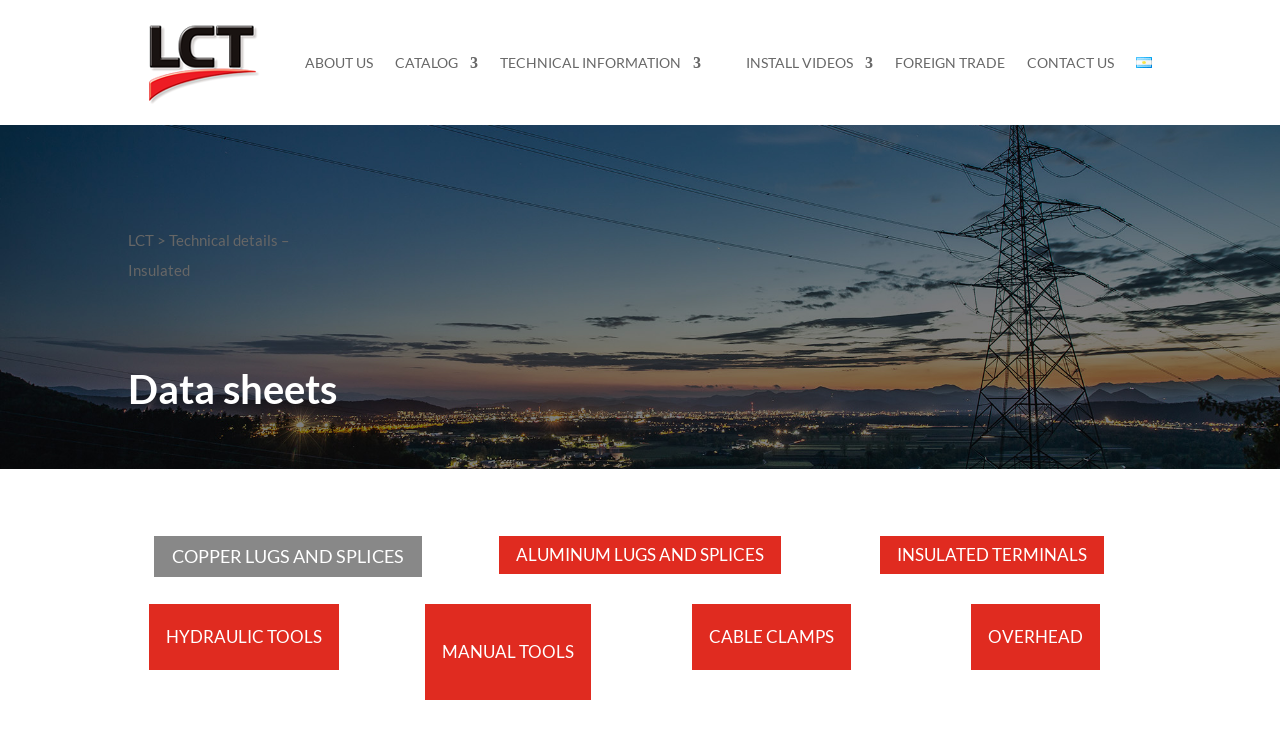

--- FILE ---
content_type: text/html; charset=utf-8
request_url: https://www.google.com/recaptcha/api2/anchor?ar=1&k=6LcTjeMmAAAAAG2GygTJcUuQ2L7tSBrT077fM6wU&co=aHR0cHM6Ly9sY3QuY29tLmFyOjQ0Mw..&hl=en&v=N67nZn4AqZkNcbeMu4prBgzg&size=invisible&anchor-ms=20000&execute-ms=30000&cb=ymjkovvux1qs
body_size: 48849
content:
<!DOCTYPE HTML><html dir="ltr" lang="en"><head><meta http-equiv="Content-Type" content="text/html; charset=UTF-8">
<meta http-equiv="X-UA-Compatible" content="IE=edge">
<title>reCAPTCHA</title>
<style type="text/css">
/* cyrillic-ext */
@font-face {
  font-family: 'Roboto';
  font-style: normal;
  font-weight: 400;
  font-stretch: 100%;
  src: url(//fonts.gstatic.com/s/roboto/v48/KFO7CnqEu92Fr1ME7kSn66aGLdTylUAMa3GUBHMdazTgWw.woff2) format('woff2');
  unicode-range: U+0460-052F, U+1C80-1C8A, U+20B4, U+2DE0-2DFF, U+A640-A69F, U+FE2E-FE2F;
}
/* cyrillic */
@font-face {
  font-family: 'Roboto';
  font-style: normal;
  font-weight: 400;
  font-stretch: 100%;
  src: url(//fonts.gstatic.com/s/roboto/v48/KFO7CnqEu92Fr1ME7kSn66aGLdTylUAMa3iUBHMdazTgWw.woff2) format('woff2');
  unicode-range: U+0301, U+0400-045F, U+0490-0491, U+04B0-04B1, U+2116;
}
/* greek-ext */
@font-face {
  font-family: 'Roboto';
  font-style: normal;
  font-weight: 400;
  font-stretch: 100%;
  src: url(//fonts.gstatic.com/s/roboto/v48/KFO7CnqEu92Fr1ME7kSn66aGLdTylUAMa3CUBHMdazTgWw.woff2) format('woff2');
  unicode-range: U+1F00-1FFF;
}
/* greek */
@font-face {
  font-family: 'Roboto';
  font-style: normal;
  font-weight: 400;
  font-stretch: 100%;
  src: url(//fonts.gstatic.com/s/roboto/v48/KFO7CnqEu92Fr1ME7kSn66aGLdTylUAMa3-UBHMdazTgWw.woff2) format('woff2');
  unicode-range: U+0370-0377, U+037A-037F, U+0384-038A, U+038C, U+038E-03A1, U+03A3-03FF;
}
/* math */
@font-face {
  font-family: 'Roboto';
  font-style: normal;
  font-weight: 400;
  font-stretch: 100%;
  src: url(//fonts.gstatic.com/s/roboto/v48/KFO7CnqEu92Fr1ME7kSn66aGLdTylUAMawCUBHMdazTgWw.woff2) format('woff2');
  unicode-range: U+0302-0303, U+0305, U+0307-0308, U+0310, U+0312, U+0315, U+031A, U+0326-0327, U+032C, U+032F-0330, U+0332-0333, U+0338, U+033A, U+0346, U+034D, U+0391-03A1, U+03A3-03A9, U+03B1-03C9, U+03D1, U+03D5-03D6, U+03F0-03F1, U+03F4-03F5, U+2016-2017, U+2034-2038, U+203C, U+2040, U+2043, U+2047, U+2050, U+2057, U+205F, U+2070-2071, U+2074-208E, U+2090-209C, U+20D0-20DC, U+20E1, U+20E5-20EF, U+2100-2112, U+2114-2115, U+2117-2121, U+2123-214F, U+2190, U+2192, U+2194-21AE, U+21B0-21E5, U+21F1-21F2, U+21F4-2211, U+2213-2214, U+2216-22FF, U+2308-230B, U+2310, U+2319, U+231C-2321, U+2336-237A, U+237C, U+2395, U+239B-23B7, U+23D0, U+23DC-23E1, U+2474-2475, U+25AF, U+25B3, U+25B7, U+25BD, U+25C1, U+25CA, U+25CC, U+25FB, U+266D-266F, U+27C0-27FF, U+2900-2AFF, U+2B0E-2B11, U+2B30-2B4C, U+2BFE, U+3030, U+FF5B, U+FF5D, U+1D400-1D7FF, U+1EE00-1EEFF;
}
/* symbols */
@font-face {
  font-family: 'Roboto';
  font-style: normal;
  font-weight: 400;
  font-stretch: 100%;
  src: url(//fonts.gstatic.com/s/roboto/v48/KFO7CnqEu92Fr1ME7kSn66aGLdTylUAMaxKUBHMdazTgWw.woff2) format('woff2');
  unicode-range: U+0001-000C, U+000E-001F, U+007F-009F, U+20DD-20E0, U+20E2-20E4, U+2150-218F, U+2190, U+2192, U+2194-2199, U+21AF, U+21E6-21F0, U+21F3, U+2218-2219, U+2299, U+22C4-22C6, U+2300-243F, U+2440-244A, U+2460-24FF, U+25A0-27BF, U+2800-28FF, U+2921-2922, U+2981, U+29BF, U+29EB, U+2B00-2BFF, U+4DC0-4DFF, U+FFF9-FFFB, U+10140-1018E, U+10190-1019C, U+101A0, U+101D0-101FD, U+102E0-102FB, U+10E60-10E7E, U+1D2C0-1D2D3, U+1D2E0-1D37F, U+1F000-1F0FF, U+1F100-1F1AD, U+1F1E6-1F1FF, U+1F30D-1F30F, U+1F315, U+1F31C, U+1F31E, U+1F320-1F32C, U+1F336, U+1F378, U+1F37D, U+1F382, U+1F393-1F39F, U+1F3A7-1F3A8, U+1F3AC-1F3AF, U+1F3C2, U+1F3C4-1F3C6, U+1F3CA-1F3CE, U+1F3D4-1F3E0, U+1F3ED, U+1F3F1-1F3F3, U+1F3F5-1F3F7, U+1F408, U+1F415, U+1F41F, U+1F426, U+1F43F, U+1F441-1F442, U+1F444, U+1F446-1F449, U+1F44C-1F44E, U+1F453, U+1F46A, U+1F47D, U+1F4A3, U+1F4B0, U+1F4B3, U+1F4B9, U+1F4BB, U+1F4BF, U+1F4C8-1F4CB, U+1F4D6, U+1F4DA, U+1F4DF, U+1F4E3-1F4E6, U+1F4EA-1F4ED, U+1F4F7, U+1F4F9-1F4FB, U+1F4FD-1F4FE, U+1F503, U+1F507-1F50B, U+1F50D, U+1F512-1F513, U+1F53E-1F54A, U+1F54F-1F5FA, U+1F610, U+1F650-1F67F, U+1F687, U+1F68D, U+1F691, U+1F694, U+1F698, U+1F6AD, U+1F6B2, U+1F6B9-1F6BA, U+1F6BC, U+1F6C6-1F6CF, U+1F6D3-1F6D7, U+1F6E0-1F6EA, U+1F6F0-1F6F3, U+1F6F7-1F6FC, U+1F700-1F7FF, U+1F800-1F80B, U+1F810-1F847, U+1F850-1F859, U+1F860-1F887, U+1F890-1F8AD, U+1F8B0-1F8BB, U+1F8C0-1F8C1, U+1F900-1F90B, U+1F93B, U+1F946, U+1F984, U+1F996, U+1F9E9, U+1FA00-1FA6F, U+1FA70-1FA7C, U+1FA80-1FA89, U+1FA8F-1FAC6, U+1FACE-1FADC, U+1FADF-1FAE9, U+1FAF0-1FAF8, U+1FB00-1FBFF;
}
/* vietnamese */
@font-face {
  font-family: 'Roboto';
  font-style: normal;
  font-weight: 400;
  font-stretch: 100%;
  src: url(//fonts.gstatic.com/s/roboto/v48/KFO7CnqEu92Fr1ME7kSn66aGLdTylUAMa3OUBHMdazTgWw.woff2) format('woff2');
  unicode-range: U+0102-0103, U+0110-0111, U+0128-0129, U+0168-0169, U+01A0-01A1, U+01AF-01B0, U+0300-0301, U+0303-0304, U+0308-0309, U+0323, U+0329, U+1EA0-1EF9, U+20AB;
}
/* latin-ext */
@font-face {
  font-family: 'Roboto';
  font-style: normal;
  font-weight: 400;
  font-stretch: 100%;
  src: url(//fonts.gstatic.com/s/roboto/v48/KFO7CnqEu92Fr1ME7kSn66aGLdTylUAMa3KUBHMdazTgWw.woff2) format('woff2');
  unicode-range: U+0100-02BA, U+02BD-02C5, U+02C7-02CC, U+02CE-02D7, U+02DD-02FF, U+0304, U+0308, U+0329, U+1D00-1DBF, U+1E00-1E9F, U+1EF2-1EFF, U+2020, U+20A0-20AB, U+20AD-20C0, U+2113, U+2C60-2C7F, U+A720-A7FF;
}
/* latin */
@font-face {
  font-family: 'Roboto';
  font-style: normal;
  font-weight: 400;
  font-stretch: 100%;
  src: url(//fonts.gstatic.com/s/roboto/v48/KFO7CnqEu92Fr1ME7kSn66aGLdTylUAMa3yUBHMdazQ.woff2) format('woff2');
  unicode-range: U+0000-00FF, U+0131, U+0152-0153, U+02BB-02BC, U+02C6, U+02DA, U+02DC, U+0304, U+0308, U+0329, U+2000-206F, U+20AC, U+2122, U+2191, U+2193, U+2212, U+2215, U+FEFF, U+FFFD;
}
/* cyrillic-ext */
@font-face {
  font-family: 'Roboto';
  font-style: normal;
  font-weight: 500;
  font-stretch: 100%;
  src: url(//fonts.gstatic.com/s/roboto/v48/KFO7CnqEu92Fr1ME7kSn66aGLdTylUAMa3GUBHMdazTgWw.woff2) format('woff2');
  unicode-range: U+0460-052F, U+1C80-1C8A, U+20B4, U+2DE0-2DFF, U+A640-A69F, U+FE2E-FE2F;
}
/* cyrillic */
@font-face {
  font-family: 'Roboto';
  font-style: normal;
  font-weight: 500;
  font-stretch: 100%;
  src: url(//fonts.gstatic.com/s/roboto/v48/KFO7CnqEu92Fr1ME7kSn66aGLdTylUAMa3iUBHMdazTgWw.woff2) format('woff2');
  unicode-range: U+0301, U+0400-045F, U+0490-0491, U+04B0-04B1, U+2116;
}
/* greek-ext */
@font-face {
  font-family: 'Roboto';
  font-style: normal;
  font-weight: 500;
  font-stretch: 100%;
  src: url(//fonts.gstatic.com/s/roboto/v48/KFO7CnqEu92Fr1ME7kSn66aGLdTylUAMa3CUBHMdazTgWw.woff2) format('woff2');
  unicode-range: U+1F00-1FFF;
}
/* greek */
@font-face {
  font-family: 'Roboto';
  font-style: normal;
  font-weight: 500;
  font-stretch: 100%;
  src: url(//fonts.gstatic.com/s/roboto/v48/KFO7CnqEu92Fr1ME7kSn66aGLdTylUAMa3-UBHMdazTgWw.woff2) format('woff2');
  unicode-range: U+0370-0377, U+037A-037F, U+0384-038A, U+038C, U+038E-03A1, U+03A3-03FF;
}
/* math */
@font-face {
  font-family: 'Roboto';
  font-style: normal;
  font-weight: 500;
  font-stretch: 100%;
  src: url(//fonts.gstatic.com/s/roboto/v48/KFO7CnqEu92Fr1ME7kSn66aGLdTylUAMawCUBHMdazTgWw.woff2) format('woff2');
  unicode-range: U+0302-0303, U+0305, U+0307-0308, U+0310, U+0312, U+0315, U+031A, U+0326-0327, U+032C, U+032F-0330, U+0332-0333, U+0338, U+033A, U+0346, U+034D, U+0391-03A1, U+03A3-03A9, U+03B1-03C9, U+03D1, U+03D5-03D6, U+03F0-03F1, U+03F4-03F5, U+2016-2017, U+2034-2038, U+203C, U+2040, U+2043, U+2047, U+2050, U+2057, U+205F, U+2070-2071, U+2074-208E, U+2090-209C, U+20D0-20DC, U+20E1, U+20E5-20EF, U+2100-2112, U+2114-2115, U+2117-2121, U+2123-214F, U+2190, U+2192, U+2194-21AE, U+21B0-21E5, U+21F1-21F2, U+21F4-2211, U+2213-2214, U+2216-22FF, U+2308-230B, U+2310, U+2319, U+231C-2321, U+2336-237A, U+237C, U+2395, U+239B-23B7, U+23D0, U+23DC-23E1, U+2474-2475, U+25AF, U+25B3, U+25B7, U+25BD, U+25C1, U+25CA, U+25CC, U+25FB, U+266D-266F, U+27C0-27FF, U+2900-2AFF, U+2B0E-2B11, U+2B30-2B4C, U+2BFE, U+3030, U+FF5B, U+FF5D, U+1D400-1D7FF, U+1EE00-1EEFF;
}
/* symbols */
@font-face {
  font-family: 'Roboto';
  font-style: normal;
  font-weight: 500;
  font-stretch: 100%;
  src: url(//fonts.gstatic.com/s/roboto/v48/KFO7CnqEu92Fr1ME7kSn66aGLdTylUAMaxKUBHMdazTgWw.woff2) format('woff2');
  unicode-range: U+0001-000C, U+000E-001F, U+007F-009F, U+20DD-20E0, U+20E2-20E4, U+2150-218F, U+2190, U+2192, U+2194-2199, U+21AF, U+21E6-21F0, U+21F3, U+2218-2219, U+2299, U+22C4-22C6, U+2300-243F, U+2440-244A, U+2460-24FF, U+25A0-27BF, U+2800-28FF, U+2921-2922, U+2981, U+29BF, U+29EB, U+2B00-2BFF, U+4DC0-4DFF, U+FFF9-FFFB, U+10140-1018E, U+10190-1019C, U+101A0, U+101D0-101FD, U+102E0-102FB, U+10E60-10E7E, U+1D2C0-1D2D3, U+1D2E0-1D37F, U+1F000-1F0FF, U+1F100-1F1AD, U+1F1E6-1F1FF, U+1F30D-1F30F, U+1F315, U+1F31C, U+1F31E, U+1F320-1F32C, U+1F336, U+1F378, U+1F37D, U+1F382, U+1F393-1F39F, U+1F3A7-1F3A8, U+1F3AC-1F3AF, U+1F3C2, U+1F3C4-1F3C6, U+1F3CA-1F3CE, U+1F3D4-1F3E0, U+1F3ED, U+1F3F1-1F3F3, U+1F3F5-1F3F7, U+1F408, U+1F415, U+1F41F, U+1F426, U+1F43F, U+1F441-1F442, U+1F444, U+1F446-1F449, U+1F44C-1F44E, U+1F453, U+1F46A, U+1F47D, U+1F4A3, U+1F4B0, U+1F4B3, U+1F4B9, U+1F4BB, U+1F4BF, U+1F4C8-1F4CB, U+1F4D6, U+1F4DA, U+1F4DF, U+1F4E3-1F4E6, U+1F4EA-1F4ED, U+1F4F7, U+1F4F9-1F4FB, U+1F4FD-1F4FE, U+1F503, U+1F507-1F50B, U+1F50D, U+1F512-1F513, U+1F53E-1F54A, U+1F54F-1F5FA, U+1F610, U+1F650-1F67F, U+1F687, U+1F68D, U+1F691, U+1F694, U+1F698, U+1F6AD, U+1F6B2, U+1F6B9-1F6BA, U+1F6BC, U+1F6C6-1F6CF, U+1F6D3-1F6D7, U+1F6E0-1F6EA, U+1F6F0-1F6F3, U+1F6F7-1F6FC, U+1F700-1F7FF, U+1F800-1F80B, U+1F810-1F847, U+1F850-1F859, U+1F860-1F887, U+1F890-1F8AD, U+1F8B0-1F8BB, U+1F8C0-1F8C1, U+1F900-1F90B, U+1F93B, U+1F946, U+1F984, U+1F996, U+1F9E9, U+1FA00-1FA6F, U+1FA70-1FA7C, U+1FA80-1FA89, U+1FA8F-1FAC6, U+1FACE-1FADC, U+1FADF-1FAE9, U+1FAF0-1FAF8, U+1FB00-1FBFF;
}
/* vietnamese */
@font-face {
  font-family: 'Roboto';
  font-style: normal;
  font-weight: 500;
  font-stretch: 100%;
  src: url(//fonts.gstatic.com/s/roboto/v48/KFO7CnqEu92Fr1ME7kSn66aGLdTylUAMa3OUBHMdazTgWw.woff2) format('woff2');
  unicode-range: U+0102-0103, U+0110-0111, U+0128-0129, U+0168-0169, U+01A0-01A1, U+01AF-01B0, U+0300-0301, U+0303-0304, U+0308-0309, U+0323, U+0329, U+1EA0-1EF9, U+20AB;
}
/* latin-ext */
@font-face {
  font-family: 'Roboto';
  font-style: normal;
  font-weight: 500;
  font-stretch: 100%;
  src: url(//fonts.gstatic.com/s/roboto/v48/KFO7CnqEu92Fr1ME7kSn66aGLdTylUAMa3KUBHMdazTgWw.woff2) format('woff2');
  unicode-range: U+0100-02BA, U+02BD-02C5, U+02C7-02CC, U+02CE-02D7, U+02DD-02FF, U+0304, U+0308, U+0329, U+1D00-1DBF, U+1E00-1E9F, U+1EF2-1EFF, U+2020, U+20A0-20AB, U+20AD-20C0, U+2113, U+2C60-2C7F, U+A720-A7FF;
}
/* latin */
@font-face {
  font-family: 'Roboto';
  font-style: normal;
  font-weight: 500;
  font-stretch: 100%;
  src: url(//fonts.gstatic.com/s/roboto/v48/KFO7CnqEu92Fr1ME7kSn66aGLdTylUAMa3yUBHMdazQ.woff2) format('woff2');
  unicode-range: U+0000-00FF, U+0131, U+0152-0153, U+02BB-02BC, U+02C6, U+02DA, U+02DC, U+0304, U+0308, U+0329, U+2000-206F, U+20AC, U+2122, U+2191, U+2193, U+2212, U+2215, U+FEFF, U+FFFD;
}
/* cyrillic-ext */
@font-face {
  font-family: 'Roboto';
  font-style: normal;
  font-weight: 900;
  font-stretch: 100%;
  src: url(//fonts.gstatic.com/s/roboto/v48/KFO7CnqEu92Fr1ME7kSn66aGLdTylUAMa3GUBHMdazTgWw.woff2) format('woff2');
  unicode-range: U+0460-052F, U+1C80-1C8A, U+20B4, U+2DE0-2DFF, U+A640-A69F, U+FE2E-FE2F;
}
/* cyrillic */
@font-face {
  font-family: 'Roboto';
  font-style: normal;
  font-weight: 900;
  font-stretch: 100%;
  src: url(//fonts.gstatic.com/s/roboto/v48/KFO7CnqEu92Fr1ME7kSn66aGLdTylUAMa3iUBHMdazTgWw.woff2) format('woff2');
  unicode-range: U+0301, U+0400-045F, U+0490-0491, U+04B0-04B1, U+2116;
}
/* greek-ext */
@font-face {
  font-family: 'Roboto';
  font-style: normal;
  font-weight: 900;
  font-stretch: 100%;
  src: url(//fonts.gstatic.com/s/roboto/v48/KFO7CnqEu92Fr1ME7kSn66aGLdTylUAMa3CUBHMdazTgWw.woff2) format('woff2');
  unicode-range: U+1F00-1FFF;
}
/* greek */
@font-face {
  font-family: 'Roboto';
  font-style: normal;
  font-weight: 900;
  font-stretch: 100%;
  src: url(//fonts.gstatic.com/s/roboto/v48/KFO7CnqEu92Fr1ME7kSn66aGLdTylUAMa3-UBHMdazTgWw.woff2) format('woff2');
  unicode-range: U+0370-0377, U+037A-037F, U+0384-038A, U+038C, U+038E-03A1, U+03A3-03FF;
}
/* math */
@font-face {
  font-family: 'Roboto';
  font-style: normal;
  font-weight: 900;
  font-stretch: 100%;
  src: url(//fonts.gstatic.com/s/roboto/v48/KFO7CnqEu92Fr1ME7kSn66aGLdTylUAMawCUBHMdazTgWw.woff2) format('woff2');
  unicode-range: U+0302-0303, U+0305, U+0307-0308, U+0310, U+0312, U+0315, U+031A, U+0326-0327, U+032C, U+032F-0330, U+0332-0333, U+0338, U+033A, U+0346, U+034D, U+0391-03A1, U+03A3-03A9, U+03B1-03C9, U+03D1, U+03D5-03D6, U+03F0-03F1, U+03F4-03F5, U+2016-2017, U+2034-2038, U+203C, U+2040, U+2043, U+2047, U+2050, U+2057, U+205F, U+2070-2071, U+2074-208E, U+2090-209C, U+20D0-20DC, U+20E1, U+20E5-20EF, U+2100-2112, U+2114-2115, U+2117-2121, U+2123-214F, U+2190, U+2192, U+2194-21AE, U+21B0-21E5, U+21F1-21F2, U+21F4-2211, U+2213-2214, U+2216-22FF, U+2308-230B, U+2310, U+2319, U+231C-2321, U+2336-237A, U+237C, U+2395, U+239B-23B7, U+23D0, U+23DC-23E1, U+2474-2475, U+25AF, U+25B3, U+25B7, U+25BD, U+25C1, U+25CA, U+25CC, U+25FB, U+266D-266F, U+27C0-27FF, U+2900-2AFF, U+2B0E-2B11, U+2B30-2B4C, U+2BFE, U+3030, U+FF5B, U+FF5D, U+1D400-1D7FF, U+1EE00-1EEFF;
}
/* symbols */
@font-face {
  font-family: 'Roboto';
  font-style: normal;
  font-weight: 900;
  font-stretch: 100%;
  src: url(//fonts.gstatic.com/s/roboto/v48/KFO7CnqEu92Fr1ME7kSn66aGLdTylUAMaxKUBHMdazTgWw.woff2) format('woff2');
  unicode-range: U+0001-000C, U+000E-001F, U+007F-009F, U+20DD-20E0, U+20E2-20E4, U+2150-218F, U+2190, U+2192, U+2194-2199, U+21AF, U+21E6-21F0, U+21F3, U+2218-2219, U+2299, U+22C4-22C6, U+2300-243F, U+2440-244A, U+2460-24FF, U+25A0-27BF, U+2800-28FF, U+2921-2922, U+2981, U+29BF, U+29EB, U+2B00-2BFF, U+4DC0-4DFF, U+FFF9-FFFB, U+10140-1018E, U+10190-1019C, U+101A0, U+101D0-101FD, U+102E0-102FB, U+10E60-10E7E, U+1D2C0-1D2D3, U+1D2E0-1D37F, U+1F000-1F0FF, U+1F100-1F1AD, U+1F1E6-1F1FF, U+1F30D-1F30F, U+1F315, U+1F31C, U+1F31E, U+1F320-1F32C, U+1F336, U+1F378, U+1F37D, U+1F382, U+1F393-1F39F, U+1F3A7-1F3A8, U+1F3AC-1F3AF, U+1F3C2, U+1F3C4-1F3C6, U+1F3CA-1F3CE, U+1F3D4-1F3E0, U+1F3ED, U+1F3F1-1F3F3, U+1F3F5-1F3F7, U+1F408, U+1F415, U+1F41F, U+1F426, U+1F43F, U+1F441-1F442, U+1F444, U+1F446-1F449, U+1F44C-1F44E, U+1F453, U+1F46A, U+1F47D, U+1F4A3, U+1F4B0, U+1F4B3, U+1F4B9, U+1F4BB, U+1F4BF, U+1F4C8-1F4CB, U+1F4D6, U+1F4DA, U+1F4DF, U+1F4E3-1F4E6, U+1F4EA-1F4ED, U+1F4F7, U+1F4F9-1F4FB, U+1F4FD-1F4FE, U+1F503, U+1F507-1F50B, U+1F50D, U+1F512-1F513, U+1F53E-1F54A, U+1F54F-1F5FA, U+1F610, U+1F650-1F67F, U+1F687, U+1F68D, U+1F691, U+1F694, U+1F698, U+1F6AD, U+1F6B2, U+1F6B9-1F6BA, U+1F6BC, U+1F6C6-1F6CF, U+1F6D3-1F6D7, U+1F6E0-1F6EA, U+1F6F0-1F6F3, U+1F6F7-1F6FC, U+1F700-1F7FF, U+1F800-1F80B, U+1F810-1F847, U+1F850-1F859, U+1F860-1F887, U+1F890-1F8AD, U+1F8B0-1F8BB, U+1F8C0-1F8C1, U+1F900-1F90B, U+1F93B, U+1F946, U+1F984, U+1F996, U+1F9E9, U+1FA00-1FA6F, U+1FA70-1FA7C, U+1FA80-1FA89, U+1FA8F-1FAC6, U+1FACE-1FADC, U+1FADF-1FAE9, U+1FAF0-1FAF8, U+1FB00-1FBFF;
}
/* vietnamese */
@font-face {
  font-family: 'Roboto';
  font-style: normal;
  font-weight: 900;
  font-stretch: 100%;
  src: url(//fonts.gstatic.com/s/roboto/v48/KFO7CnqEu92Fr1ME7kSn66aGLdTylUAMa3OUBHMdazTgWw.woff2) format('woff2');
  unicode-range: U+0102-0103, U+0110-0111, U+0128-0129, U+0168-0169, U+01A0-01A1, U+01AF-01B0, U+0300-0301, U+0303-0304, U+0308-0309, U+0323, U+0329, U+1EA0-1EF9, U+20AB;
}
/* latin-ext */
@font-face {
  font-family: 'Roboto';
  font-style: normal;
  font-weight: 900;
  font-stretch: 100%;
  src: url(//fonts.gstatic.com/s/roboto/v48/KFO7CnqEu92Fr1ME7kSn66aGLdTylUAMa3KUBHMdazTgWw.woff2) format('woff2');
  unicode-range: U+0100-02BA, U+02BD-02C5, U+02C7-02CC, U+02CE-02D7, U+02DD-02FF, U+0304, U+0308, U+0329, U+1D00-1DBF, U+1E00-1E9F, U+1EF2-1EFF, U+2020, U+20A0-20AB, U+20AD-20C0, U+2113, U+2C60-2C7F, U+A720-A7FF;
}
/* latin */
@font-face {
  font-family: 'Roboto';
  font-style: normal;
  font-weight: 900;
  font-stretch: 100%;
  src: url(//fonts.gstatic.com/s/roboto/v48/KFO7CnqEu92Fr1ME7kSn66aGLdTylUAMa3yUBHMdazQ.woff2) format('woff2');
  unicode-range: U+0000-00FF, U+0131, U+0152-0153, U+02BB-02BC, U+02C6, U+02DA, U+02DC, U+0304, U+0308, U+0329, U+2000-206F, U+20AC, U+2122, U+2191, U+2193, U+2212, U+2215, U+FEFF, U+FFFD;
}

</style>
<link rel="stylesheet" type="text/css" href="https://www.gstatic.com/recaptcha/releases/N67nZn4AqZkNcbeMu4prBgzg/styles__ltr.css">
<script nonce="_trUIthUYgBgt_qXPQk1SQ" type="text/javascript">window['__recaptcha_api'] = 'https://www.google.com/recaptcha/api2/';</script>
<script type="text/javascript" src="https://www.gstatic.com/recaptcha/releases/N67nZn4AqZkNcbeMu4prBgzg/recaptcha__en.js" nonce="_trUIthUYgBgt_qXPQk1SQ">
      
    </script></head>
<body><div id="rc-anchor-alert" class="rc-anchor-alert"></div>
<input type="hidden" id="recaptcha-token" value="[base64]">
<script type="text/javascript" nonce="_trUIthUYgBgt_qXPQk1SQ">
      recaptcha.anchor.Main.init("[\x22ainput\x22,[\x22bgdata\x22,\x22\x22,\[base64]/[base64]/[base64]/[base64]/[base64]/[base64]/KGcoTywyNTMsTy5PKSxVRyhPLEMpKTpnKE8sMjUzLEMpLE8pKSxsKSksTykpfSxieT1mdW5jdGlvbihDLE8sdSxsKXtmb3IobD0odT1SKEMpLDApO08+MDtPLS0pbD1sPDw4fFooQyk7ZyhDLHUsbCl9LFVHPWZ1bmN0aW9uKEMsTyl7Qy5pLmxlbmd0aD4xMDQ/[base64]/[base64]/[base64]/[base64]/[base64]/[base64]/[base64]\\u003d\x22,\[base64]\\u003d\\u003d\x22,\x22N8KLwr0kw7Uowpk5GcKjcjkJwovDmMKxw43CkFHDvMKHwoI6w5gYc30Kwp0/NGVORMKBwpHDkjrCpMO4IMOnwpx3wonDnwJKworDmMKQwpJLOcOITcKTwoZzw4DDv8K8GcKsCggew4AVwoXCh8OlA8OKwofCicKdwrHCmwYmAsKGw4gjRTpnwp/[base64]/Cs8O/EcKSRcKTw4YBQ8Okw7/Dt8O0w4BCcsKfw6rDpRhof8K9wqDCmmDCisKQWUZeZ8ORI8KEw4t7JsKjwpojb3oiw7sgwpc7w4/CtyzDrMKXFE04woUXw4gfwoghw6dFNsKUS8K+RcO/wrQ+w5odwo3DpG9Uwpxrw7nCkCHCnDYgfgtuw6VdLsKFwpjCgMO6wp7Dq8Kqw7U3wrtWw5J+w7w5w5LCgFfCnMKKJsK8TWlvScK+wpZvccOcMgp+csOSYT/CmwwEwqxqUMKtFXTCoSfCjMKQAcOvw5DDnGbDuh7DpB13CcObw5bCjWVxWFPCr8KVKMKrw5Auw7Vxw7TCtsKQHnEJE2lWJ8KWVsOXHMO2R8O0eC1vBj90wokjF8KabcKrfcOgwpvDusOQw6Ekwp/ChAgyw742w4XCncK5XMKXHHsswpjCtSMoZUF7YBIww6BqdMOnw7TDsyfDlHDCgF8oEcOvO8KBw4HDqMKpVjPDtcKKUlnDg8OPFMO3ND4/[base64]/w4bDhsOKwrzCuMOPw6V4wqJ7ZBXDisKtMVHDjmhQwodFWMKrwo3Cu8Kbw7fDn8O0w6sCwrUJwqbDmMKBCMKUwq7Dg2RSfHDCrMOrw6JJw7o7wrk1wrfCmREySxdAB0xmbMOHIsOVfsK2woPCn8KnTsOPw4hAwo1zw50eDinCjA4QDA3CpAPCs8KHw77CgnR/[base64]/CmyfClsOWwpHDu1MnQDF0wrNyeEzDgXTCnW9RKVRIG8KEbcK/wo3CjT4gLSrDhsKsw4bDvXXCpsK3w4TDkEdIw48aWMOALVxWfMO7LcKhw5vCi1LCnUI4dFvCu8OUQUd0VFlHw7nDh8OQCcOvw40Fw6E6OXNISMKIWcOww4nDvsKJEMKMwrAMwrbDoijDpMO/w5HDvEVLw5gVw7nDiMKtKmo9IMODJcKFQMORwoxYw4csKT/Dv3c6DsOxwoI/wpjDpijCoi/DvBrCusOMw5PCkMOhRSA3ccKRw63DoMO2wo/CusOkNlLCn1fDncOoc8KCw5tmw6XCncOawpt7w61dJjgHw6/CmcKKA8OTw6ZJwoLDin/[base64]/CnzA/wropwpbDl8OTwqXCryU5W8OAe8KVQx53dxPDuz3CqMKAworDvB5Lw5zDocKjK8K5G8OwW8KDwofCiUjDhsOkw6pLw7lFwrzCnA/[base64]/Dvw7Cv8O7w63CnDMeYS7DrMOhwrxiwrdBEMOYE0HCpcKJwqLDo0AHCHzChsOVwqtsOmTCg8OcwqZlw47DrMOwb1p6GMK7woxsw6/DvcOYP8OXw4jDuMKSwpNOYno1w4HCjTnDnMOFw7bCr8KjBsO1wqrCqSlCw6fCqDw8woPCi2gBwq8Cw5LDgCQewokVw7vCjcO7QzfDgnrCowLDtTMkw5PDvHHDjCLDqEnCp8K7w6vCs3gULMKYwq/Do1RtwoLCgkbChgHDrcOrRsKVXyzClcOjw53Csz3DjwBwwpVhw6TCsMKFMsKQAcOkW8Oww6tHw5c1w54gwpJrw6rDq3nDr8KLwrvDrsKtw7rDnsKuw5NOBhLDp2EswqoANsO7w6hgUsKkRz1PwrEewp92woLDkHjDgBDDh1/Dp04VXQYtMsK6ezLCocOOwoxHBMOpKMOnw5zCqUTClcOuV8OqwoMUwpg5OAIBw4hDwp09JcOEVcOpUBdFwqvDlMOtwqTCqMOkJMOwwqbDsMOnTcK2GX7DmynDpDLCkmvDscK+wofDiMOVw4LCsiJHJCUrfsKcw5rCqxRkwpBPaw/DhTzCpMOnwqnDlEXDkwTCt8KPw6fDrcKBw5TClTYnVMK4U8K1GBPDjQTDu2rDucOGSDLCuABUwrlUw5DCuMOvEHh2wp8Ww5XCtmDDrFXDmwzDiMOURibCj3cpNmc6w60gw7LCusO2OjZzw4N8R285eHERBH/DgsKcwrbDu3bDlFEOFT1EwrXDgUDDnSnCnMKxK3PDksKPPhPCnsK9bCokAS19NXV4GXnDvytPwo1qwocwOsOvdMK0wozCrzZPNMOaRn7CqsKkwo/Cu8Kvwo/DkcOuw77DtQXDqsKoNsKHwotBw4TCmGXDp1zDq3IHw5pLVsKlEXHDscO1w6ZFW8KuGFjDojkYw6bCt8OtQ8KwwppfBcO/wqJsfsOawrMKBcKbJcK9YCNIwofDoibDn8KULsK1wpXCgsORwq5Qw6vCuEbCgcOOw4rCuH7DksOzwqgtw6DDtgxTw4QjXSfDvcKew77CkSEhJsOvTMO2cRAlcR/DqsKxwr/DnMOvwohIw5LDgMKQUmUGwrLCgUzCusKswowhH8KuwoHDi8K/CCnCtMKMD2vDnCMNw7zCuxAYw58Xwo0jw58jwo7Do8O9AsKuw6lNMyAgU8Ktw4RuwqFNSGBcQy7DkE/DtVxsw5zCnA9XIyA0w4oYwovDkcOge8ONw4rCo8K0WMOwK8O9w4wyw5rCjhUHw5pewqxiTsOIw4vChcOTSV/Cr8OswoJGIMObwr3Ck8K3JcO2woZGOh7Do0Q8w5fCqTDDkcOAZcOmN04kwrzCvhpgwqtpdcOzNkXDtcO6w58rwqHDsMOHWMOTwqg4FcKeP8OCwqMaw5lAw4nCvsO8woADw5vDtMKewoXDqcOdRsOvw69QEkFjecK7Zl3CvybCmyHDiMKYVWwywqlXwqwWw7/CpSdaw7XClsKNwoUBOMOPwp/[base64]/EXPDjSYZw6zCqm3DmEQKwqJmdggxbxR3woVqeBxlw6XDkAxLOcOkasKRMCtKGTfDssKowoZJwozDv2IVwpfCpjBsDcKVSMK2dVDCuE3DjsK3BcOYwrjDosOEMcK1SsKwBioiw7AswonCiiZsKcO+wrUXwq/CncKJMzXDj8OPwpJ0K2bDhCZXwrLDvGXDk8O5PMOcdMOELMOYBzzDv3AiFMO1MMOCwrrCnEV0N8OwwqVoHl7CmsOawpLDrsO7FU90w5rCql/[base64]/[base64]/DqHPDp1p+wrgjw4/Ctl/CosOmw6sxGHAZKcObw6bCnFVswoHCjMKHRkrCnsO5HsKRwpAIwo/[base64]/[base64]/CqxUkwpctwo3DosO0Z8KJw7zCo8KAf8O/MBBdw4tGwrR3woPDizbCicOWMXc0w5fDicKpfQhIw6zChsK7w455wrzDg8OYwp/[base64]/DoMKUwrZaQcK4w63DicOZYDo4M8KKw73CklIERWBHw5zDtMK8w6Y6UGrCucKew6fDhsKKw7bCjz1Wwqhtw5rDok/DkMO+aiwWHnJGw5Z+J8Osw5NocmHDtMODwqzDuGsOH8KCJcKLw7sDw6pHNMKVG2LDqzcdVcKRw5ZCwrlCQGFEw4Qcc33DsynDhcKyw51KNMKNdF3Dg8OGw5fCphnCkcOOw4HDo8OXe8Oxcg3CusO8w7DCmiZaVE/[base64]/[base64]/CkUnDsQ92dBDDvcOea8OUw7ZCbsKOwqzDrsKQasKXbcOfwqwCw5NHw7ROwpDDomnConU8dsKjw6Vyw5kRIHREwpkswrHCvsK7w63DmmE6Y8KHwprDqW5KwrTCp8O3UMOiS0LCpSPDsHvCrcKHcmPDu8O+VMOMw4VbfyceSz/DqcOjfhDCjhggeW8HPVnCr23DnsO1HcOiecOXVXjCozHCvz/[base64]/DgMOTYsKwwo1Gw4TDnS7DrjVYOyBIK2LDs8OGE0nCusKjAsKSLW5GNsKFw51uXcKNw5hHw7nClTzCvsKaOUnClUXDkW7Dv8Kow7lDYcKRwoHDssOUL8Otw6bDrMOJwpNywqTDlcOLPD8Vw6DDtnVDOQTChMOdHsOIKBgqS8KKCMKPU143w6ceHiPCmE/DtErCt8KOGcOMLMOLw4JkbUhCw5liPMOYWCY/WBDChMOvw6IwDklXwqZZwo/DkiLDsMOPw7TDpkAQcQplcl0Nw5ZJwo9Zw5klMcOLVsOuXsKyGX4KNwfCmy4ZPsOMZgkywqXCkBZ0worDpkvDsUjDiMKWwqPChsOlK8OPaMKwKFfDgXHCusK9w6nDlcKkITbCosO1RsKNwofDqzTDnsK7UcKWLUtpXzI7E8OewqTCv0zCu8OyU8O7w47Coh/DjcOywrEFwpxtw5cdIMKDCmbDtsKzw5HCpMOpw5Yww5wIL0DCqVA9ZsOLw7DDtUDDscObe8OSRcKXwpNew4TDhDnDvn10bsKIasOrCUNxP8K+UcKhwptdFsKNXXDDosOAw5HCvsK+OnvDrGENTMKdBXHDlcOBw6cYw7J/[base64]/DjRvCscO8w7HDgirCscOTX1vDuxRdwp0qNMOLLGzDikfCpltzH8OqLBbCsjdMw7XClEM2w4TCukvDkQx0w4Z1cAUBwrFKwr4+bDLDqHNBUMOdw50lwpvDpMKkCsOxPsKWwoDDscKbRGJ5wrvDlMKAw4UwwpfCj2bDnMOvw6lvw49Ow6/Di8KIwq8CHELChBwow74Cw6jDiMKHwqZLFioXwoJ/wq/DoSrCmsK/w6R/wqgpwrpCVsKKwr7Ck1Rowo4YO2VMw7/Dpk7CrQ92w6Qkw5PChl/CjULDlMOLwq9cKMOXw4rCrBA2GsOVw70Lw5gxUMKnQcKJw7pqdgQCwrw9woMBNBlQw74nw7d/woUBw6ENKTkIdBxGw4sjJQtcFMOWZEjDgXV5B19Dw5FfQcKDVkHDkEvDpkJ2LDTDpcKOwr49M1jDiw/DsFHDq8K6ZMOBZsOmwqBdBMKZR8KCw7I7w7zDkwlmw7cuHMOUw4HDkMOkWsKwWcOpf1TCisOOQMOQw6VKw7lxP0oxecOpwo3CiUDDmlPDi1TDvMODwqw2wopewprCtVYtFVB5w5NjUSzChisfQAfCqAvCjktKCh5TWWHCncO/[base64]/[base64]/ClMOvOsK3wrJ7woZFYsOCw5x4TknCsMOrwrZ4TMKaNAjCrcORdxQHe3Q3XHnCtk1ALwLDmcODDFJbY8OPWMKCw7LCpnDDlsOgw7MVw7bCpw/CqcKVHTPDkMO6fMOKKmPDmjvDn095w7tgw65xw47CsD3DvMO7BWLCkMK0Q2/DmXHDsEQVw5PDjistwpszw4HCvEZswroddcKNJsKKwpnDnhkiw6TDhsOnf8O7wpNRwqElwqXCmnpQNlvChjHCtsKtw7vDklTDlHEnNzQlHMKOwrRtwp7DrsKSwrbDvQjDvwgJw4sSd8Knwp7DvMKpw4TCpScfwrRiHcKMwoLCosOhc14/[base64]/T8KOwq1pPsOlw5zDtSxWw5/CrcKcYMOZw5Eqwo52w7XClcOSVcK9wrVfw7XDkMO1EU/Don5ew7/Cn8O4aiDCoDjCisOQQMKyfyjDosKQNMOHIlRNwrZhLcO6KV8Yw540QzgIwqMywrVgMsKlWMOiw6ZBR3jDt2PCvwBHw6bDpcKowo9mScKVw5nDgB3DqCfCrmtHGMKFwqXCpF3Ck8OrIsKrH8KZw78bwoxeJm5xEUzCrsObMDLDpcOQwpLChcO3FmAFbMK/w5YrwonCgEB3eCl2wrs4w6M6IW14eMO8wr1JfnDDiGTCsCcXwq/DkcOuw787w53DqCkRw6PCjMKifsOwPmsjCUd2w73DigzDgFk6VwzDk8ODTMK3wqd0wpp7C8KewqXDoVrDiB9aw4Eud8KWAcKZw6rCtHhywo9Afy7Dv8Kgw6/Dk0fDvMOLwphWw6ceIwzCqEd+W2XCvEvCpMK4B8OZA8K3wrzCmcKhwrhuP8ORwq93YU7DrcKVAQrCrhl/LEzDrsO8w4rDjMO5wrhywoLCksKmw7hmw4l4w4I7w7XCnwxKw4Uywr0pw5oTYsK/VMKsccKyw7xgHcKrwplmDMOtwqBEwp4XwqYxw5LCp8OvFsOOw5fCjzIywq5nw58ddwN4w6fDh8KHwr3DvTnCssO3PMK9w7cVAcOkwpdcdVnCkcOnwqbCphHCm8KYE8Kdw57Dp3bCqsKywrs5wqjDkT1bGgoNaMKawqodw5HCgcK/c8OFwoXCoMK6wqLCj8OAMj4sCMOPO8Ksc1scEkTDsR5swpBKTm7DosO7JMKxDcOYwooOwqvDoTUbw6bDkMKnSMOTdwbDusKIw6JhUVTDj8Knf2kkwrI2csKcw7Elw7HDmB7CowfCrCHDrMOQL8KNwpfDpgnDgMKvwo3ClGd/MsOFFsKnw6nCghbDr8KBOsKdw4fCgsOmO3Vpw4/[base64]/[base64]/CisOfWkRLO8KSwox5woExw4rCiMKkAy3CpjpOecKeVmHCjcKuGDTDmMKOLsKPw6t9wozDuCzCgVnCszbDkUzCv33CocKXdAZRw5R4w6JbPMK6ZcORGz9HZxrCjRDDpy/Dok7CvkDDpMKhwrhrwpnCs8OrTn/DpjDCnsKvLTbCk3LDtsKow5ckFcKfQRE3w5vCvkLDmQ/[base64]/[base64]/DrhMPw63CrcOVMsO1wonCqcKZMsKvLsKhw654w4FIwpTCgzLCgi8OwpbCviJpwpbCgQrDrcOpYsO9RVN2IcK5fyUGw5zCtMKQw6tOdMOyVnTDjiLDkSrDgsKaGxIOaMO9w5bCvxDCv8O/w7HDvGJMcDDCpcORw5bCv8ORwrLCpxdLwqnDlsOuwqNRw7A2w4ETRgsiw4HDiMOUBwLCvcOzWDPDrx7DjMOyP0VtwoY3wqVPw5BXw6TDmh4SwoUvB8OKw4QXwpXDlgFDY8OXwrPDpcO/e8O0dxdXZlAEbQjCv8OgTMOZKsOxwrkFecOqG8OXQcKHD8KjwrvCvAPDrTBeZgTCh8K2UQDDhMOIw7/CrMOqWQzDrsOrbSJ2R0rDvEBFwq/[base64]/DngoqDD90HMOEwp4CFXTCuMOlLMOawq/DrCoJc8Osw7M4d8OiYjRNwrxuXzHCkMOsR8K5wrTCkwjCvTYFw68uXMOzwpnDmHV9TcKewrtWCsKXwpRmw7rDjcKGPS3DksKCeG/CsTU9w6BuSMKhdcKmSMKnwr1pw5rCvz4Iwphvw4BdwoVywpEdasKWBAIKwodgw7tcUCfDkcOhw5TCoB5dw7toe8O2w7XDp8K3QBVew7TCtmbDkiTDsMKPaAUvw6nCrWAHwrrCqwRlUkzDs8O5wosUwpPCvsOiwpE8wqg0O8OWw5TCtl/CncKswo7ClsKqw6ZFw75RAxHDs0phwrBnwop2H1vDgAwMAsO1eh80VnvDkMKLwqHDpCXCtMORw7tdG8KpAMKtwrEQw7/[base64]/dU44P8OGwqjCpcKOwrhzw6HCt8KfKCHCnMK5wpVAwr/[base64]/Cn8O/GcKtWsKFeMOvworCqUg9wrk4wpbDo1bCusOAH8KswrDDu8Oswo0qwrAGw5wuMS7CtMKFOsKYGsOSXGLDs1PDjcK5w7TDm286wpZZw6nDh8Ohwohnw7LCisKgdMO2A8KpEsOYE3/DuwBgw4zDrD9HCSrCosOgaEp1BcOrJMKGw65pZ1XDncK3JMOBLjDDj13Cq8KIw7DCpTYgwpkKwqdyw6PDoQXCisKXMhAEwpBHwofDmcK2w7XClMKiwpctwqjDjMKewpTDhsKzwrTDpD/[base64]/w5LCr3PDsRI9d8OAX8OBZsOMw5/CvsObTSfDtUdFGxbCoMOJE8KgfGg7c8KsE2jDtMO2PcKSwoDCtcOEM8KOw4zDp0TDgnXCr2fDucKOw5HDjsK7YHE4HShVESPDh8Kcw53DtcOXwq3CscOIHcKEGwY0Gyk1wpc8YsOLNgbDtsKewoR1w5/CsXYkwqXCrMKZwpbCjD/DscOlw7bDn8OuwrBowrZlOsKjwoHDjsK3F8K+LcO4wpfCrMO8N1PCuW/DrRzCtsKWw5dXAxliEcOXw78sEMK7wqHDq8O3YzzDmMOkXcOWwoHDqMKWSsO8JDYEbXHCosOBesKPY2pWw5XCiAcYZMO1E1dtwpTDgMOyEX/CmsKWw5NoOcONTcOowpURw4ZgesOiw4AzNQxsbQduQFrCjcKyLsKRN1PDmMKHAMKjQFYtwp3ChsOaa8O6UA7DqsOPw7A0FMOhwqZ9w5t/YDR2asORAFrCpVPCk8OzOMObMgPCvsO0wq5DwoAWwqjDrcOLwoDDpnBYwpcswqspRMKtH8O2ZjQMPcKYw6vChQZ+dn7DvMOxTC1xCMKaTxMZw6VFcFrDgsOUCsKVZA/[base64]/CvWthwqIPWC/CpUfCm8OVwo0nVzjDsCvDh8KpXErDoXMRLEF+w5MHEMKow6zCo8OrUcKjRCtDOwgjwp5Fw7jCosOHF1lqRsOsw6USwrJvZWgHJ1jDtMOXZDUfeCTDhsOqw5/[base64]/CgMOVwqAUwoXCpcK/w5R6esObasOiWMOow7x4w6rCi8OiwoTDjsOsw6ECOm7Co1bClcO6WEnCpMK3w7fDlTnCpWDCk8K9wrtVDMOdd8Kmw7PCryjCshZCwqXDg8KdEsOow57DtMKCw7JGH8Kuw7HDosOudMKNwr4ON8KGcFvCkMKBw5XChmQ+wr/DhcKcfx/DsGLDncKew4Rvw6cpMcKUw7JzQsOxZTvCtsK5BjfCo27Dn1hIRsO8RHHDk3rCmT3Cp23CuUPDkDgvFcOQVcKwwpPCm8KYwr3DuF/DtEDCrFTCvcK4w4QGAUrDgBTCuTjCgsKkGcOww4lZwosue8KHNkFgw4R+ckBXwoXCqMORK8KoLiLDi2vCq8ONwo3Dlw5hwoXDv17DqEElOFHDjk8AJRfDqsOGE8OawoA6woEbw5kvZzBTLHPCjsOUw4/[base64]/[base64]/Jn0ww7LCncKNw4zCjFETw7rDosOnCw/[base64]/CsDN5WsO4cizDiMOfKQvDkUrCkmXCuMOmwofCjMOuLHrDlMKoeS8zw4h/UjAow6QHFzjCsTzDg2UfasKOBMKNw5DDoBjCq8O4wojCl2jDv0fCr0HChcKQwotmwrkiXncJL8OIwoHClyjCv8OJworCqTgMQUVFQGDDtlYSw7bCoTBGwr9bMwrCqMOmwrvDvsOgbSbCvhXCmcOWNcOcYTgZwprDnsKNwrHCjE5tGsOaHsKDwoPCoGnCtz3DsG/[base64]/w7LCqcOSB0Fyw7I4eMKvQzbDkGPCm8KawroaK1Fnwp5Gw6oqJMO/PsK+w4YffVpdcw3DkcOKYsOGQsKWNcObwqA4wrMQw5/CjMKqw7cJOjLCkMKSw7EmGG/DqcOuw63ClsO5w4ZhwrlrfHnDp0/Ciw3CkMOFw7fCrgxDXMOnwo/DrHRBcC7CtQl2wrpcN8OZV1MBNX7DgWkew6hlwoHCtRDDh3UZwqpXLWzCl2fCjcOQwoNfamDDrMKXwqvCvMOhw6E7RsKjIDDDicKNSCtPw4Y+WTNtQ8OnLMKEBGTDmhQIWXDDqEVEw4l2IGjDmsOFBsOTwp3DpDXCoMOAw5/CjMKxFD0bwrbCh8Oqwopewrl6KMKxE8K5aMOAwpN8wrbDqkDCvcOoW0nCr0nDvMKBXjfDpMK3W8OAw5rCicOuwpEew7xRXi3CpMOREBxNwonDiDXDqQDDr1spGHddw6jDo19lcD/Cj0/Ck8KZUhRUw5BXK1AkUsKNfcOyHVjDpEzCl8OXwrEEwo4eZgF7w6Y+w5LCqybCrkc+IcOIO1EzwoBoTsKcLMO7w4vCsjEIwp0Vw4bCokDCujHDrsK9DnHDrgvCly1Twrkhdi/[base64]/CjVfCmk/CncO6w5cuWMKtX0o7w5IpHcOXQxYcw4PDmsKiw7fCoMOPw5ZJesK6wrnDsTnCk8O0RsOQbGrCm8KLLCHCtcK9wrpcwo/ClsKMwpofZGPCosKeQ2Vow5XCmBVew6LDvx0fV10/w4dxw6lXTMOUJHnCi3vCkMOjwovCij9Uwr7DqcKyw4LDuMO7TcO5H0bCksKNwprCq8OGw5kXwojCgzwKfk5vw4XDlcKCOhsUFsKmwr5rTUTCssOPM0DCtmhTwrgXwqtew5tDNFkqw6/DhMKVYBvDujgewq/DrRNeXMKyw57Cm8Kzw6RDw4B5DcO6dUXClx7ClBBgO8KpwpYuw57DsClkw6xNTcKWw7zCocKsDyXDv25pwpbCqF5lwrBzSmTDoyfCv8OWw5jCmmvCsTDDkVFMdMK7wrHCi8Kcw7PDniomw73DsMOdcSLCpsKiw6jCqcO/Zj8jwrfCuRclPlFWw7zDgsObwovCsnMSL3XDgwDDisKACsOdEWJaw5DDrsK5KsKtwpR/w609w73ClhDCq2IfYTbDnsKCJ8Kpw54xwojDmnDDgHtNw43Cp13CtcOUKAFqGA10e0jDlCBRwrDDkjbDsMOgw7DDoSbDmsO/[base64]/woltwrFCYArCvWvCi1PDhXnDgknDgMOlNQtNJhMcwq3Du3YXw6PDg8OpwqE1w57Dl8ODchkbw7RJw6ZJXMKQfmHCu0PDrsK3Y19WQGHDgsK/ThPCsXUWw7cmw6RGFzY0ek7Cv8KiclfCu8KgDcKXV8Okwo55bsKfXXouw5XDsmzClFgGwqEfUR0Sw7R2wp/[base64]/[base64]/CnGHDggUlw7TDsmjDvn4LGsOtIcK7wo/CpQbDgzbDmMK8wqIkwrV9L8OQw6c1wqsIZcKSwpouD8OdV1toOMO4GcO9Zg5ew74ywrjCusOMwodrwq7CgQTDpRxKPjnCowTDtMKQw4BtwoPDqRjCpgU9wpvDp8Kiw6/[base64]/wofDpH4xZMOrw6xbNDLCisKfw4PDhGvDnA/DrMKGw5ltAgVvw6oJw43DmMK5w5BCw4zDjiUgwonCgcOXeQN3wo81w5gCw7swwpkEAsOUw7lCc38/IGjCv34bAGoLwpHCgkkmCUTDmCvDpMK8MsKyTljCg1haHMKSwpnClhkBw7PCiw/CsMK2UsK4bW0jQcKQwoUsw7lfRMOPQsKsHw7DsMKFZFItwrjCt31VP8Omw4rClMKNw7jDr8Ktw5QPw54XwptCw6drw7/[base64]/[base64]/VzLDtR1Ocy/DrnjDkzcMw5fDihvDgMKrwonClBEUEMKsVmo/[base64]/CqSRhw7/CpFheQXXCnhzCrxXCsMOZwojDg8ORV1DCmhnCjsOgJSpBw7fCv3BQwpdgSsO8GsKxQRpUwpxbYMK1CmkRwp17wofDpMKRSsK7ZQfCvFfDig7DvDDDh8O1w6XDusOTwolsAcOqPyhEVk4BASHCuhzCn37Dk1XDhmYhDsKhLsKMwqvChUDDoHzDlcK9fR/DicKgPMOEwonDpsK9W8OhH8KGw6QDGWkuw4/CkF/CiMK+w7LCtxjCol7DqXZDw4nCl8OswoBTUMKXw7HClRfDmcOLLCTDjsOTw74Mcjl5McKAM0FKw4pXfsOSw5fCoMOaDcKtw4/[base64]/DiSfClcO/[base64]/ClsOWw43Dg8KCw4fDiMK+woXCsifDk8K7wr4nwr7Cp8KBDnLCinlKeMKAwrLDvcOzwqYjw4FvesO4w7lbG8KhGcOUwp3DumgUwobCmMKBCMK/[base64]/woPCpFJhGnrCocKZJMOGBCEDw6LDqmjCjUlswqFjwrrCtcOFTytVCUtPQsOaQ8KqVMOOw43CiMOTwpUIwpFffU3CjMOkLisEwpLDjMKXHAwIVcKlBXLCpFMwwp4sCcO1w6omwq5xalJVL0QUw6YnN8KPwrLDi3wXchLCqMKmQmbCvsOxw7FsIBQrPn/DgyjChsOGw5/DhcKkC8Ovw6Qqw5fCj8ORAcOMcMOgIVhvw7l2BsODwrxNw5vCi1nClMK9OsKZwofCrnvDtkDCscKdJlhHwrgQUQfCs3bDtx3CocOyIBJjwpHDjEPCrMOFw5fDmMKMCwMgdcObwr7DkCPDo8KpPmBUw5gowpzDl3/DqAVtKMO/w77CpMOPNkXCm8KyWjfDpsOnZXvClcOlVArCmT4tb8OubsOqw4LChMKSwp7DqXLCgsKpw55JV8OQw5Rswp/CrmXCtw7DgsKfEwvCvwrCqsOKL0rDtcOfw7nCvhpXI8O2eDbDiMKLXsOUesKyw7NEwp9zwr/CrMK8wobCkcKTwoUgwo3ClMO3wqzCt1jDg1wsICtMLR5uw4hQJ8K8w7xPwr7DrCcUDXfDkA0ow4VEwpFNw4jChmrCj1JFw5/CoUJhw53DvwbCjHBDwpQFw6I4w5U7Xl7CgcKxZMOswpDClsOFwqJfwrhsWRMaSxduRQzDtx8becO+w7fCkhYyGx7DvisgQsKww5rDp8K1Z8Osw4R9w7oMwq3CixJPw6F4AipFfTtcGsO/FsOqwoUhwqHDu8Ohw7tZC8Okw71jGcOsw48bCwRfwr0kw4bDvsKnDsOlw63DvsODwrvDiMOeW013SnvCiGZYdsOxw4HDqinCk3nDtzjDr8K2wq4Nen7DhWvDq8K4RcO5w503w7Itw7rCpsOcwotmRR3CpwlKbA0JwpTDh8KbC8OXwrLCg3FNwo0nAzvDisOSBsO/LcKKQsKMw6PCvlFKwqDCiMOwwrAJwq7Dv1rCrMKYd8O/wqJTwpnCl27CuX5KTVTDhMOUw5BSRBzCvj7DksO/[base64]/ChMOIw6TDqDEqw4PDg8ODwrLDmFXDocKgw5nCmMKKfMKaI1AeXsOYG3sEKAF8w4xGwp/DvgHCum/ChMKPFATCu03Cu8OsM8KJw47CkMOmw6kGw4nDp03Cq306dWkHw7fDuxDDksOowo3CvsKSU8OVw7cPIiNEwpoOMnNBAhIPBMOsFx7DoMKJRCUuwqsNw6zDrcKTe8K8TSTCp2lMw4snMG/CvFQTWcKQwofDjHPDkHt7X8KxVC9ow43Do34Fwp0aF8K3wqrCr8KyPsOBw6zDhE7Dp0J1w4tOwozDp8ObwrM1HMKnw5zDqcONwpEFPsKXCcOhCQfDpDnCn8KGw6ViRMOUKcKXw5YpMMObw5TCi0I2w5DDlyHDpDQYFjpOwp4tfMKnw7/DvVzDkMKnwo/Dmj4DHsOuGcKZEzTDmWLCqxAYLwnDug1UHsORUAzDicOkwrFKFxLCqEjDkiTCuMOMHsOCGsKww5nDrcO0wo0HK3xGwp/[base64]/CvTPDrzDCmSNIM8OBOTJhwp9rwoPCv8Otw6rCmcKKFCR/w7vCo3UJw71VY2RefgDCqybCh1bCu8OcwoUSw7jDt8KAw7ofAEoiVMOhw5nCqgTDjz/ChcOAMcKpwqXCq0DDpsKPJ8Kswp8PMhF5TcOBw4UPIAHDmcK/[base64]/DrMO3ZSNYw7hRwp3CljTCijTCtTzCh8O3w5DCrcKSHMO1w7JmJ8OZw40Zwp1qUsOzNwPClkQDw57DpcKSw4/CrHnCj3TCmAoHEsOMe8OgIwvDl8OZw5Nvwr8+VWDDjSbDosKew6vCtcKUwo3CusOAw6rCgnfDkxEBNgvDoCxzwpfCksO3FjoVEw1Vw5/CtsOGw5USQsOxWsONAng4wq7DrMOVwrXCnsKvWy3CicKpw4Vsw5zCrR5vO8Kaw6YwWRrDssOKCMO+OgnDm2QcURlJZ8OQZMKFwrkfUcOTwpXDgQlgw5/[base64]/Ct8Khw5/DnAbCuMOyEhEJwoRjPMKwwrINAAXDjFXCtwZewqPDv37CpnDCu8KBRMOQwrBewrfCrkzCvWPDh8KHBTHCosOETcKFwoXDpmByLHnCj8KKenDClStpw6vDssOrWG/Cg8KawrJawpdaNMKnJcO0YUvCgi/Cuh0lwoZufnrDv8KPw7PDh8Kww7jCmMKCwpx2wrRhw53Co8K9wqHDnMOqwrktwobCghHDmUBCw7vDjMO3w7zDo8O5wq3DiMKTMjDCsMK3JRAQBsKNcsO/WBPCtcKSwq1Bw4vDp8O+wpDDmhFjY8KlJsKSwr7Ch8KyNTDCnhNBw6TDoMKgwoTDisKRwpUNw4QZwqbDtMOdw6/Dt8KpL8KHZ2/[base64]/UXpCwqkuU8KIwr5AD8O4woVuw6MKCsOabC5Gwr/DnMKiAsOFwrJhNhTCpRDCqR/DpXo5SkzDtnDDgcKXX1QtwpJuwqvCohhWZWNcU8KQMXrChsOGTMKdwoRxW8Kxw40PwrLCj8OQw6UJwo8jw50vV8Kiw4EKcHzChStzwqIcw4vDmcOAFQRocMODNnjDvH7CtVp/IQtEwpUiw5TDmR/DiAHDv2JfwrHDqn3Dl2Rcwq0nwp3CiSfDs8K0w6gbFUgYKcKhw5HCpMKUwrbDp8OWwpPClkw8MMOCw4pkw5DDkcKrckNWwqfClGsjfsOrw6XCk8OpecOnwr4XdsO2AMO4N29/w4heX8Kow5vDv1bCq8OPXTISYCACw4DCnRZ1wpHDshBdcMK5wq51ZcOnw4bDlHnDpsOAwqfDllR6JAbDmcK6OXHDqm9+OxPCn8OIwpHDpMK2wqbCqijDgcKDCi/DocKIwrY4wrPDm01ow4EGAMKkYcK7wq3DrsK7Jlxkw7fDkgscaWJjYsKBwpoXbsOVwqvCulXDmjBtdsORRgrCvMO1w4jDt8KywqLDl3Raeh8/QCV/IcK2w6l7TXDDi8K7XcKGZ2TCvBHCoGfCv8O/w7TChnPDtcKew6LCpcOgEsOqZ8OrMxLCrmE4a8Oiw4/DkMOwwqnDhsKew49OwqNtwoLDusK/WsKnwqjCnVTCr8KFdVXCmcOQwqUENCLCgMK/CsOTI8KXwrnCg8KmfQvCjXvClMKnw5UIwrpow596UUkHGQY2wrDClh3DuCs4TRJkw5k2OywLAsKnG2xRw44IIz0+woQEWcK5csK9UDnDrGHDrMKBw43DikLCo8OLFQkkP1bCn8Kfw57DtcKiX8OvGMOXwqrCh1/DpcKWLBXCvsKuJ8OewrzDkMOxeRrChg3DmnrDgcOMXsKpbsO3fMKww5YKFcO0w73CosO/[base64]/[base64]/w5bDosOnwrjCmcKEcBfDvVXDrg5DeRbCi8O8wrU/bThaw4/DmV90woHCtsKCMsOywrkTwodWwr1LwpRQwoPDvUjCpVXDqh/DvVnChxV1NMO1CsKPLnPDrzjDiTAhIMKnwpLCv8Kjw6A3csO+PcOjwpDCmsKSdWrDmsOHwpo1wrNgw7zCiMOxYWbCh8K/BcOcwpHCmsKPwoZUwrhtXCfCg8OHZ1bDmx/Cv0ZoZE5tIMOVw6PClBJSFFTCvMK+IcOzFsO3OgBhY2A7LyXCrmLClMKEwo3Dm8OMw6lbw5HChCjCvwzDogfCtcOrw5TDjsKmwr4pwp8jJCZzX1VRw6rDqkDDugzDlA/ClsK2ET5PTVJhwqUAwqhUUcKZw65+ZEnCgMK+w4zDs8KXbsOHS8KXw6/Cm8KKwqrDjDPCoMOew5PDkcK2Ams1wrDClMOYwonDpwd2w53DjMKdw5rCriM2w65BEcKxTmHCksKxw5MzG8OTLV7DgEB0O3J8ZsKIw5F0LBHDgmPCnCJMZF17ez/[base64]/DhMOGUMKkw4/DuMOlw7FfPsOJwq/DoMKTdcK9AD/DpMO3w7bCvzzDjjfCqcKhwrzDp8KpWcOBwojDmcORaCfCgGfDpXTDmMO6wp0dwr7DkCoqwohQwqsOIMKCworCrFfDlMKSIMOZEmFoCsOPRg3CvsOqTiMtJ8KuMsKbw6xHwp3Cs0xmWMO3w7Y6ZQ3DjcO8w7/DlsK1wqt4w5/CnkJrdMK5w4xOYhvDs8KYasKYwqfDrsONW8OWScKzwq9Oa0ofwpLDsCICScO/[base64]/Dhxhxw4fDssKBw4FsVcOUwpwTfgfCkjJzBANFwqTCocOlQTkNwo/DvsKcw4fDv8OhKsKlw6LDlcOaw7UlwrHDgcO+w4EUwpvCtsOswqPDnR1Aw7fClUbCmcKGPl7DrTLDgUnDkzRONMOuYX/DvU0zwp4xwpx7wpfDpDkKw4ZTw7bDocKnwpoYw5/[base64]/fwBQw7XDkMK5BhJ+JFXCp8K5w7DCkznDhzrClMKHehTDisOIw5HDt1RHRMOEwpIzVmATeMK6woTDihLCsS0XwoxOV8K7SzRvwo7DssOda2U9TyjCscKMH1rCoS/[base64]/J1dQKivCsMOXKHQuwqzCosKBD8KdBXzDgFrCpjoiFArDgMKYAcKVD8O2wr3CjEfDihBMwoPDtizCp8KkwqwlZ8OTw7BRwrwwwrzDoMK5w4jDjcKbZsOwPRMEQ8KPO1k8acKlwqPDtTzCisOew6HCnsOZKhvCthNrf8OgMH3CuMOmPcOrcXHCpsKsdcOWGMKYwp/DohlHw7JtwofDssOWwpJyIiLDpMO2w64KRAsyw7dACsOiHgzDssOrbldiw4/CjlQNOMOtSm/Dn8O0w4rClA3CkhHCscOww6LDpBc5bcKlQULCvk/[base64]\\u003d\x22],null,[\x22conf\x22,null,\x226LcTjeMmAAAAAG2GygTJcUuQ2L7tSBrT077fM6wU\x22,0,null,null,null,1,[21,125,63,73,95,87,41,43,42,83,102,105,109,121],[7059694,834],0,null,null,null,null,0,null,0,null,700,1,null,0,\[base64]/76lBhnEnQkZnOKMAhmv8xEZ\x22,0,0,null,null,1,null,0,0,null,null,null,0],\x22https://lct.com.ar:443\x22,null,[3,1,1],null,null,null,1,3600,[\x22https://www.google.com/intl/en/policies/privacy/\x22,\x22https://www.google.com/intl/en/policies/terms/\x22],\x22C3cv1AH6gnsONP87U/FjQGj5vJIf2zTOUzCx3CRJzfg\\u003d\x22,1,0,null,1,1769810165351,0,0,[75,177],null,[104,253,233,94,63],\x22RC--HR_cnviweZvGg\x22,null,null,null,null,null,\x220dAFcWeA45THS2qgpEDuzcOdgoXaTwzPh6YPupZaSmAUkKKbhn_zz8SU_bm0rzDAFd_w-c2elbntX_M0WzeVSMfLMx_-5z5b85EA\x22,1769892965433]");
    </script></body></html>